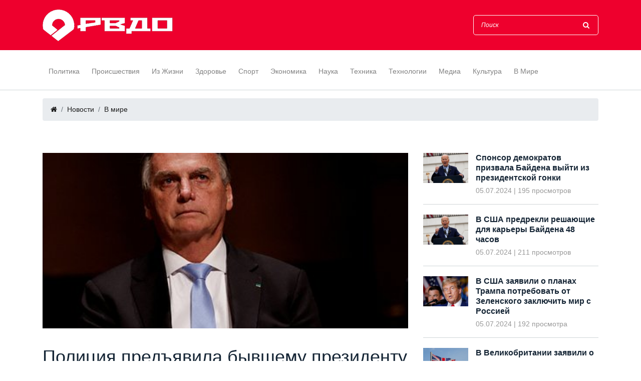

--- FILE ---
content_type: text/html
request_url: https://rvdo.ru/policija-predyavila-byvshemu-prezidentu.html
body_size: 5027
content:
<!DOCTYPE html>
<html lang="en">
<head>
<meta charset="UTF-8">
<title>Полиция предъявила бывшему президенту Бразилии обвинения / РВДО - Российская Виртуальная Деловая Общественность</title>
<meta name="description" content="">
<meta name="keywords" content="российские новости, новости в мире, новостной портал, читать новости онлайн, новости онлайн, в мире, события в россии, обзор новостей">
<meta http-equiv="X-UA-Compatible" content="IE=edge">
<meta name="viewport" content="width=device-width, initial-scale=1, shrink-to-fit=no">
<link rel="stylesheet" href="/design/templates/css/style.css">
<meta name="yandex-verification" content="3805fec8af7ac1af" />
<link href="/design/global/css/style.css" rel="stylesheet" type="text/css">
<link href="/design/global/css/spaces.min.css" rel="stylesheet" type="text/css">
<link rel="apple-touch-icon" sizes="180x180" href="/design/global/favicon/apple-touch-icon.png">
<link rel="icon" type="image/png" href="/design/global/favicon/favicon-32x32.png" sizes="32x32">
<link rel="icon" type="image/png" href="/design/global/favicon/favicon-16x16.png" sizes="16x16">
<link href="/design/global/simpleLightbox/simpleLightbox.css" rel="stylesheet" />
<link href="/design/global/lightslider/lightslider.css" rel="stylesheet" />
</head>
<body class="d-flex flex-column min-vh-100">

<noindex>
  <center>
    <!-- SAPE RTB JS --> 
    <script
    async="async"
    src="https://cdn-rtb.sape.ru/rtb-b/js/919/2/111919.js"
    type="text/javascript">
</script> 
    <!-- SAPE RTB END --> 
    <!-- SAPE RTB DIV 728x90 -->
    <div id="SRTB_568897"></div>
    <!-- SAPE RTB END -->
  </center>
</noindex>

<header class="header">
  <div class="top-header">
    <div class="container">
      <div class="row">
        <div class="col-12">
          <div class="header-content d-flex align-items-center justify-content-between">
            <div class="logo"><a href="https://rvdo.ru/"><img src="/design/templates/image/logo.png" alt="РВДО - Российская Виртуальная Деловая Общественность"></a></div>
            <div class="header-search d-flex align-items-center">
              <div class="search-form">
                <form method="post" action="https://rvdo.ru/search">
                  <input type="search" name="stext" class="form-control" placeholder="Поиск">
                  <input type="hidden" name="method" value="AND">
                  <button type="submit" name="search"><i class="fa fa-search" aria-hidden="true"></i></button>
                </form>
              </div>
            </div>
          </div>
        </div>
      </div>
    </div>
  </div>
  <div class="main-menu" id="stickyMenu">
    <div class="classy-nav-container breakpoint-off">
      <div class="container">
        <nav class="classy-navbar justify-content-between" id="newspaperNav">
          <div class="logo"><a href="https://rvdo.ru/"><img src="/design/templates/image/logo.png" alt="РВДО - Российская Виртуальная Деловая Общественность"></a></div>
          <div class="classy-navbar-toggler"> <span class="navbarToggler"><span></span><span></span><span></span></span> </div>
          <div class="classy-menu">
            <div class="classycloseIcon">
              <div class="cross-wrap"><span class="top"></span><span class="bottom"></span></div>
            </div>
            <div class="classynav">
              <ul>
                <li><a href="https://rvdo.ru/politika">Политика</a></li><li><a href="https://rvdo.ru/proisshestvija">Происшествия</a></li><li><a href="https://rvdo.ru/iz-zhizni">Из жизни</a></li><li><a href="https://rvdo.ru/zdorovyje">Здоровье</a></li><li><a href="https://rvdo.ru/sport">Спорт</a></li><li><a href="https://rvdo.ru/ekonomika">Экономика</a></li><li><a href="https://rvdo.ru/nauka">Наука</a></li><li><a href="https://rvdo.ru/tehnika">Техника</a></li><li><a href="https://rvdo.ru/tehnologii">Технологии</a></li><li><a href="https://rvdo.ru/media">Медиа</a></li><li><a href="https://rvdo.ru/kulytura">Культура</a></li><li><a href="https://rvdo.ru/v-mire">В мире</a></li>
              </ul>
            </div>
          </div>
        </nav>
      </div>
    </div>
  </div>
</header>
<noindex>
  <div align="center"><!-- Место вашей рекламы 468*60 --> 
    <!-- SAPE RTB DIV 468x60 -->
    <div id="SRTB_593643"></div>
    <!-- SAPE RTB END --> 
  </div>
</noindex>


<!-- SAPE 1--> 
<div class="container">
  <div class="row">
    <div class="col-12">  </div>
  </div>
</div>
<!-- // SAPE 1--> 

 <noindex><center>
<!-- SAPE RTB DIV 468x60 -->
<div id="SRTB_593643"></div>
<!-- SAPE RTB END -->
</center></noindex>

<section class="mt-3">
  <div class="container">
    <ul class="breadcrumb">
      <li class="breadcrumb-item"><a href="https://rvdo.ru/"><i class="fa fa-home"></i></a></li>
             
                  <li class="breadcrumb-item"><a href="https://rvdo.ru/news">Новости</a></li>
            <li class="breadcrumb-item"><a href="https://rvdo.ru/v-mire">В мире</a></li>
                </ul>
  </div>
</section>

<!-- над фотографией к посту ---------------------------------------------------->
<noindex><center>
<!-- SAPE RTB DIV 468x60 -->
<div id="SRTB_571873"></div>
<!-- SAPE RTB END -->
</center></noindex>


<section class="mt-5 mb-5">
  <div class="container">
    <div class="row">
      <div class="col-12 col-lg-8">
        <div class="single-blog-post featured-post single-post">           <ul id="image-gallery" class="gallery list-unstyled cS-hidden">
                        <li data-thumb="/uploads/image/news/1d4e7fd637290c911d42680eb68e7761.jpg"><a href="/uploads/image/news/1d4e7fd637290c911d42680eb68e7761.jpg" class="simple-lightbox" title="Полиция предъявила бывшему президенту Бразилии обвинения" style="background:url(/uploads/image/news/1d4e7fd637290c911d42680eb68e7761.jpg)"></a> </li>
                      </ul>
                    <div class="post-data">
            <h1>Полиция предъявила бывшему президенту Бразилии обвинения</h1>
            <div class="post-meta">
              <ul class="post-author">
                <li>05.07.2024</li>
                <li> 185 просмотров </li>
                              </ul>
              <p class="description__credits">Жаир Болсонару. Фото: Amanda Perobelli / Reuters</p><p class="topic-body__content-text">Бывшему президенту Бразилии Жаиру Болсонару предъявили обвинения в присвоении государственного имущества, а также участии в преступном сообществе в рамках расследования дела о ювелирных украшениях. Об этом сообщает G1.</p><p class="topic-body__content-text">По данным федеральной полиции, политик и его бывшие советники могли присвоить драгоценности на миллионы долларов, которые были получены ими в качестве подарков во время его правления Болсонару.</p><p class="topic-body__content-text">Бывшему главе государства были предъявлены обвинения в растрате, присвоении государственного имущества, участии в преступном сообществе и отмывании денег. Политик не признает свою вину.</p> </div>
                        <ul class="pager"><li class="previous"><a href="https://rvdo.ru/velikobritanii-zajavili-1.html" rel="prev" title="Предыдущая запись">&larr; <span>Предыдущая запись</span></a></li><li class="next"><a href="https://rvdo.ru/rossii-zahoteli-sokratity-1.html" rel="next" title="Следующая запись"><span>Следующая запись</span> &rarr;</a></li></ul>
             </div>

<noindex><center><br />
      <div class="social">
        <script src="//yastatic.net/es5-shims/0.0.2/es5-shims.min.js"></script>
        <script src="//yastatic.net/share2/share.js"></script>
        <div class="ya-share2" data-services="collections,vkontakte,facebook,odnoklassniki,moimir,twitter,lj,viber,whatsapp,skype,telegram"></div>
      </div>
<!-- Соц-сети поделиться -->
<br />
<p style="color:red">Если хотите разместить рекламу в этой статье и получить больше внимания читателей нашего сайта, то <a href="/contact"><u>напишите нам</u></a> с указанием адреса страницы!</p>
<br />
    <h3>Есть вопросы? Напишите комментарий</h3>
<div id="sigCommentsBlock"></div>
<script type="text/javascript">
	(function(){
		var host_id = '5106';
		var script = document.createElement('script');
		script.type = 'text/javascript';
		script.async = true;
		script.src = '//sigcomments.com/chat/?host_id='+host_id;
		var ss = document.getElementsByTagName('script')[0]; 
		ss.parentNode.insertBefore(script, ss);
	})();
</script>
</center></noindex>

        </div>
      </div>
            <div class="col-12 col-lg-4">
        <div class="blog-sidebar-area">
          <div class="latest-posts-widget">
			            <div class="single-blog-post small-featured-post d-flex">
              <div class="post-thumb"> <a href="#"><img src="/uploads/image/news/061d5ffedde3f0e40d15b45c0c83d98d.jpg" class="img-fluid" alt="Спонсор демократов призвала Байдена выйти из президентской гонки"></a> </div>
              <div class="post-data">
                <div class="post-meta"> <a href="https://rvdo.ru/sponsor-demokratov-prizvala-bajdena.html" class="post-title">
                  <h6>Спонсор демократов призвала Байдена выйти из президентской гонки</h6>
                  </a>
                  <p class="post-date"><span>05.07.2024</span> | <span>195 просмотров</span></p>
                </div>
              </div>
            </div>
                        <div class="single-blog-post small-featured-post d-flex">
              <div class="post-thumb"> <a href="#"><img src="/uploads/image/news/4083e9d15b424c5a081ff8887fc5c874.jpg" class="img-fluid" alt="В США предрекли решающие для карьеры Байдена 48 часов"></a> </div>
              <div class="post-data">
                <div class="post-meta"> <a href="https://rvdo.ru/ssha-predrekli-reshajushhije.html" class="post-title">
                  <h6>В США предрекли решающие для карьеры Байдена 48 часов</h6>
                  </a>
                  <p class="post-date"><span>05.07.2024</span> | <span>211 просмотров</span></p>
                </div>
              </div>
            </div>
                        <div class="single-blog-post small-featured-post d-flex">
              <div class="post-thumb"> <a href="#"><img src="/uploads/image/news/2dabb6bf452f01707819178f70dbcca4.jpg" class="img-fluid" alt="В США заявили о планах Трампа потребовать от Зеленского заключить мир с Россией"></a> </div>
              <div class="post-data">
                <div class="post-meta"> <a href="https://rvdo.ru/ssha-zajavili-86.html" class="post-title">
                  <h6>В США заявили о планах Трампа потребовать от Зеленского заключить мир с Россией</h6>
                  </a>
                  <p class="post-date"><span>05.07.2024</span> | <span>192 просмотра</span></p>
                </div>
              </div>
            </div>
                        <div class="single-blog-post small-featured-post d-flex">
              <div class="post-thumb"> <a href="#"><img src="/uploads/image/news/58fc7982b27db87ab45644c72201fbe8.jpg" class="img-fluid" alt="В Великобритании заявили о запугивании кандидатов"></a> </div>
              <div class="post-data">
                <div class="post-meta"> <a href="https://rvdo.ru/velikobritanii-zajavili-1.html" class="post-title">
                  <h6>В Великобритании заявили о запугивании кандидатов</h6>
                  </a>
                  <p class="post-date"><span>05.07.2024</span> | <span>206 просмотров</span></p>
                </div>
              </div>
            </div>
                        <div class="single-blog-post small-featured-post d-flex">
              <div class="post-thumb"> <a href="#"><img src="/uploads/image/news/6acf96cdd58d6781140b3610c15a885a.jpg" class="img-fluid" alt="В Британии подвели предварительные итоги парламентских выборов"></a> </div>
              <div class="post-data">
                <div class="post-meta"> <a href="https://rvdo.ru/britanii-podveli-predvaritelynyje.html" class="post-title">
                  <h6>В Британии подвели предварительные итоги парламентских выборов</h6>
                  </a>
                  <p class="post-date"><span>05.07.2024</span> | <span>195 просмотров</span></p>
                </div>
              </div>
            </div>
             

<noindex><br /><center>
<!-- SAPE RTB DIV BLOCK LINKS -->
<div id="SRTB_791364"></div>
<!-- SAPE RTB END -->

<!-- SAPE RTB DIV 240x400 -->
<div id="SRTB_568895"></div>
<!-- SAPE RTB END -->
<br />
<!-- SAPE RTB DIV 300x250 -->
<div id="SRTB_571869"></div>
<!-- SAPE RTB END -->
<br />
<!-- SAPE RTB DIV 240x120 -->
<div id="SRTB_571867"></div>
<!-- SAPE RTB END -->
<br />
<!-- SAPE RTB DIV 300x600 -->
<div id="SRTB_571871"></div>
<!-- SAPE RTB END -->
</center></noindex>

			</div>
        </div>
      </div>
       </div>
  </div>
</section>
 
 
 <!-- SAPE 2--> 
<div class="container">
  <div class="row">
    <div class="col-12">  </div>
  </div>
</div>
<!-- // SAPE 2--> 
 
<footer class="mt-auto footer-area">
  <div class="main-footer-area">
    <div class="container">
      <div class="row">
        <div class="col-12 col-sm-4 text-center text-sm-left">
          <div class="footer-widget-area">
            <div class="footer-logo"><a href="https://rvdo.ru/"><img src="/design/templates/image/logo.png" alt="РВДО - Российская Виртуальная Деловая Общественность"></a></div>
          </div>
        </div>
        <div class="col-12 col-sm-4">
          <div class="footer-widget-area text-center">
            <ul class="justify-content-center">
              &copy; 2018 — 2026<br />
              Полиция предъявила бывшему президенту Бразилии обвинения / РВДО - Российская Виртуальная Деловая Общественность
            </ul>
          </div>
        </div>
        <div class="col-12 col-sm-4 text-center text-sm-right">
          <div class="footer-widget-area"> 
            <noindex> 
              <!-- Yandex.Metrika informer --> 
              <a href="https://metrika.yandex.ru/stat/?id=62279239&amp;from=informer"
target="_blank" rel="nofollow"><img src="https://informer.yandex.ru/informer/62279239/3_0_02031CFF_02031CFF_1_pageviews"
style="width:88px; height:31px; border:0;" alt="Яндекс.Метрика" title="Яндекс.Метрика: данные за сегодня (просмотры, визиты и уникальные посетители)" class="ym-advanced-informer" data-cid="62279239" data-lang="ru" /></a> 
              <!-- /Yandex.Metrika informer --> 
              
              <!-- Yandex.Metrika counter --> 
              <script type="text/javascript" >
   (function(m,e,t,r,i,k,a){m[i]=m[i]||function(){(m[i].a=m[i].a||[]).push(arguments)};
   m[i].l=1*new Date();k=e.createElement(t),a=e.getElementsByTagName(t)[0],k.async=1,k.src=r,a.parentNode.insertBefore(k,a)})
   (window, document, "script", "https://mc.yandex.ru/metrika/tag.js", "ym");

   ym(62279239, "init", {
        clickmap:true,
        trackLinks:true,
        accurateTrackBounce:true
   });
</script>
              <noscript>
              <div><img src="https://mc.yandex.ru/watch/62279239" style="position:absolute; left:-9999px;" alt="" /></div>
              </noscript>
              <!-- /Yandex.Metrika counter --> 
              
              <!-- HotLog --> 
              <span id="hotlog_counter"></span> <span id="hotlog_dyn"></span> 
              <script type="text/javascript">
var hot_s = document.createElement('script');
hot_s.type = 'text/javascript'; hot_s.async = true;
hot_s.src = 'https://js.hotlog.ru/dcounter/2599589.js';
hot_d = document.getElementById('hotlog_dyn');
hot_d.appendChild(hot_s);
</script>
              <noscript>
              <a href="https://click.hotlog.ru/?2599589" target="_blank"><img
src="https://hit27.hotlog.ru/cgi-bin/hotlog/count?s=2599589&amp;im=504" border="0"
alt="HotLog"></a>
              </noscript>
              <!-- /HotLog --> 
              
            </noindex>
             </div>
        </div>
      </div>
    </div>
  </div>
</footer>
<script src="/design/templates/js/jquery/jquery-2.2.4.min.js" type="text/javascript"></script> 
<script src="/design/templates/js/bootstrap/popper.min.js" type="text/javascript"></script> 
<script src="/design/templates/js/bootstrap/bootstrap.min.js" type="text/javascript"></script> 
<script src="/design/templates/js/plugins/plugins.js" type="text/javascript"></script> 
<script src="/design/templates/js/active.js" type="text/javascript"></script> 
<script src="/design/global/simpleLightbox/simpleLightbox.js"></script>
<script>$('a.simple-lightbox').simpleLightbox();</script>
<script src="/design/global/lightslider/lightslider.js"></script>
</body>
</html>


--- FILE ---
content_type: text/css
request_url: https://rvdo.ru/design/templates/css/style.css
body_size: 3239
content:
@import "bootstrap.min.css";

@import "font-awesome.min.css";

@import "classy-nav.min.css";

* {

	margin: 0;

	padding: 0

}

body {

	font-family: roboto, sans-serif;

	font-size: 14px

}

h1, h2, h3, h4, h5, h6 {

	color: #152535;

	line-height: 1.3;

	font-weight: 700

}

p {

	color: #828282;

	font-size: 14px;

	line-height: 2;

	font-weight: 400

}

a, a:hover, a:focus {

	-webkit-transition-duration: 500ms;

	transition-duration: 500ms;

	text-decoration: none;

	outline: 0 solid transparent;

	color: #1c1c1c;

	font-weight: 500;

	font-size: 14px;

}

clearfix:after, clearfix:before {

	content: " ";

	/* Older browser do not support empty content */

	visibility: hidden;

	display: block;

	height: 0;

	clear: both;

}

ul, ol {

	margin: 0

}

ul li, ol li {

	list-style: none

}

img {

	height: auto;

	max-width: 100%

}

.section-heading {

	position: relative;

	z-index: 1;

	margin-bottom: 50px;

	border-bottom: 1px solid #d0d5d8

}

.section-heading h1 {

	font-size: 16px;

	margin-bottom: 0;

	line-height: 45px;

	height: 45px;

	min-width: 140px;

	padding: 0 30px;

	background-color: #ee002d;

	color: #fff;

	font-weight: 700;

	display: inline-block;

	text-align: center

}

#scrollUp {

	background-color: #ee002d;

	border-radius: 0;

	bottom: 60px;

	box-shadow: 0 2px 6px 0 rgba(0,0,0,.3);

	color: #fff;

	font-size: 24px;

	height: 40px;

	line-height: 38px;

	right: 60px;

	text-align: center;

	width: 40px;

	-webkit-transition-duration: 500ms;

	transition-duration: 500ms

}

#scrollUp:hover {

	background-color: #000

}



@media only screen and (max-width:767px) {

#scrollUp {

	bottom: 30px;

	right: 30px

}

}

.header {
	position: relative;
	z-index: 10000;
	width: 100%
}
.header .top-header {
	width: 100%;
	height: 100px;
	background-color: #ee002d;
	position: relative;
	z-index: 1
}

@media only screen and (min-width:768px) and (max-width:991px) {
.header .top-header {
	height: 70px
}
}

@media only screen and (max-width:767px) {
.header .top-header {
	height: 70px
}
}

@media screen and (max-width:986px) {
.blog-sidebar-area {
	margin-top: 35px;
}
}



.header .top-header .header-content {

	width: 100%;

	height: 100px;

	background-color: #ee002d;

	position: relative;

	z-index: 1

}



@media only screen and (min-width:768px) and (max-width:991px) {

.header .top-header .header-content {

	height: 70px

}

}



@media only screen and (max-width:767px) {

.header .top-header .header-content {

	height: 70px

}

}

.header .top-header .header-content .logo a {

	display: block

}



@media only screen and (min-width:768px) and (max-width:991px) {

.header .top-header .header-content .logo a {

	display: none

}

}



@media only screen and (max-width:767px) {

.header .top-header .header-content .logo a {

	display: none

}

}

.header .top-header .header-search {

	position: relative;

	z-index: 1

}



@media only screen and (min-width:576px) and (max-width:767px) {

.header .top-header .header-search {

	margin-left: 30px

}

}

.header .top-header .header-search .login a {

	display: inline-block;

	padding: 0 10px;

	color: #fff

}

.header .top-header .header-search .search-form form {

	width: 250px;

	height: 40px;

	position: relative;

	z-index: 2;

	margin-left: 50px

}



@media only screen and (min-width:768px) and (max-width:991px) {

.header .top-header .header-search .search-form form {

	width: 400px

}

}



@media only screen and (max-width:767px) {

.header .top-header .header-search .search-form form {

	margin-left: 0;

	width: 160px

}

}



@media only screen and (min-width:480px) and (max-width:767px) {

.header .top-header .header-search .search-form form {

	margin-left: 0;

	width: 300px

}

}



@media only screen and (min-width:576px) and (max-width:767px) {

.header .top-header .header-search .search-form form {

	width: 320px

}

}

.header .top-header .header-search .search-form form input {

	width: 100%;

	height: 100%;

	border: 1px solid #fff;

	border-radius: 5px;

	background-color: transparent;

	padding: 0 15px;

	font-size: 12px;

	font-style: italic;

	color: #fff

}

.header .top-header .header-search .search-form form input.form-control {

	box-shadow: none

}

.header .top-header .header-search .search-form form button {

	width: 50px;

	height: 100%;

	position: absolute;

	top: 0;

	right: 0;

	z-index: 10;

	border: none;

	background-color: transparent;

	color: #fff;

	cursor: pointer;

	outline: none

}

.header .top-header .header-search .search-form form .form-control::-webkit-input-placeholder {

color:#fff;

opacity:1

}

.header .top-header .header-search .search-form form .form-control::-moz-placeholder {

color:#fff;

opacity:1

}

.header .top-header .header-search .search-form form .form-control:-ms-input-placeholder {

color:#fff;

opacity:1

}

.header .top-header .header-search .search-form form .form-control::-ms-input-placeholder {

color:#fff;

opacity:1

}

.header .top-header .header-search .search-form form .form-control::placeholder {

color:#fff;

opacity:1

}

.header .main-menu {

	position: relative;

	width: 100%;

	z-index: 100;

	height: 80px;

	border-bottom: 1px solid #d0d5d8

}



@media only screen and (min-width:768px) and (max-width:991px) {

.header .main-menu {

	background-color: #152535

}

}



@media only screen and (max-width:767px) {

.header .main-menu {

	background-color: #152535;

	height: 70px

}

}

.header .main-menu .classy-nav-container {

	background-color: transparent

}

.header .main-menu .classy-navbar {

	height: 80px;

	padding: 0

}



@media only screen and (max-width:767px) {

.header .main-menu .classy-navbar {

	height: 70px

}

}

.header .main-menu .classy-navbar .logo {

	display: none

}

.header .main-menu .classy-navbar .logo a {

	display: block;

	max-width: 160px

}



@media only screen and (min-width:768px) and (max-width:991px) {

.header .main-menu .classy-navbar .logo {

	display: block

}

}



@media only screen and (max-width:767px) {

.header .main-menu .classy-navbar .logo {

	display: block

}

}

.header .main-menu .classy-navbar .classynav ul li a {

	font-weight: 500

}

.header .main-menu .classy-navbar .classynav ul li a:hover, .header .main-menu .classy-navbar .classynav ul li a:focus {

	font-weight: 500;

	color: #ee002d

}

.header .main-menu .classy-navbar .classynav>ul>li>a {

	text-transform: capitalize;

	padding: 12px 12px 11px;

	background-color: transparent;

	line-height: 1;

	color: #828282;

	font-weight: 500

}

.header .main-menu .classy-navbar .classynav>ul>li>a:hover, .header .main-menu .classy-navbar .classynav>ul>li>a:focus {

	color: #1c1c1c

}

.header .main-menu .classy-navbar .classynav>ul>li.active>a {

	position: relative;

	z-index: 1;

	color: #1c1c1c

}

.header .main-menu .classy-navbar .classynav>ul>li.active>a::before {

	background-color: #f7f7f7;

	width: 100%;

	height: 3px;

	position: absolute;

	top: -26px;

	left: 0;

	content: '';

	z-index: 10

}



@media only screen and (min-width:768px) and (max-width:991px) {

.header .main-menu .classy-navbar .classynav>ul>li.active>a::before {

	display: none

}

}



@media only screen and (max-width:767px) {

.header .main-menu .classy-navbar .classynav>ul>li.active>a::before {

	display: none

}

}

.header .is-sticky #stickyMenu {

	background-color: #fff;

	box-shadow: 0 5px 30px rgba(0,0,0,.15);

	border-bottom: none

}



@media only screen and (min-width:768px) and (max-width:991px) {

.header .is-sticky #stickyMenu {

	background-color: #152535

}

}



@media only screen and (max-width:767px) {

.header .is-sticky #stickyMenu {

	background-color: #152535

}

}



@media only screen and (max-width:767px) {

.hero-area .breaking-news-area .ticker ul li a {

	font-size: 12px

}

}

.hero-add {

	position: relative;

	z-index: 1

}



@media only screen and (min-width:768px) and (max-width:991px) {

.hero-add {

	margin-top: 80px;

	text-align: center

}

}



@media only screen and (max-width:767px) {

.hero-add {

	margin-top: 80px;

	text-align: center

}

}

.single-blog-post {

	position: relative;

	z-index: 1

}

.single-blog-post .post-thumb {

	position: relative;

}

.single-blog-post .post-thumb .btn {

	position: absolute;

	right: 2%;

	top: 2%;

	z-index: 2;

}

.single-blog-post .post-thumb a {

	display: block;

	position: relative;

	overflow: hidden;

}

.load-more {

	display: none;

	text-align: center;

	padding: 10px 0;

	width: 100%;

	clear: both;

}

.load-more i {

	color: red;

	font-size: 36px;

}

/* Circle */



.single-blog-post .post-thumb a::before {

	position: absolute;

	top: 50%;

	left: 50%;

	z-index: 2;

	display: block;

	content: "";

	width: 0;

	height: 0;

	background: rgba(255, 255, 255, 0.2);

	border-radius: 100%;

	-webkit-transform: translate(-50%, -50%);

	transform: translate(-50%, -50%);

	opacity: 0;

}

.single-blog-post .post-thumb a:hover::before {

	-webkit-animation: circle 0.75s;

	animation: circle 0.75s;

}

@-webkit-keyframes circle {

 0% {

 opacity: 1;

}

 40% {

 opacity: 1;

}

 100% {

 width: 200%;

 height: 200%;

 opacity: 0;

}

}

@keyframes circle {

 0% {

 opacity: 1;

}

 40% {

 opacity: 1;

}

 100% {

 width: 200%;

 height: 200%;

 opacity: 0;

}

}

.single-blog-post .post-data {

	padding: 30px 0

}

.single-blog-post .post-data .post-catagory {

	font-size: 14px;

	color: #ee002d;

	text-transform: uppercase;

	font-weight: 700;

	margin-bottom: 10px;

	display: block

}

.single-blog-post .post-data {

	display: block

}

.single-blog-post .post-data h2 {
	font-size: 16px;
	-webkit-transition-duration: 500ms;
	transition-duration: 500ms;

}

.single-blog-post .post-data h2:hover, .single-blog-post .post-data h2:focus {

	color: #ee002d

}

.single-blog-post .post-data .post-meta .post-date {

	color: #989898;

	display: block

}

.single-blog-post.style-3 {

	margin-bottom: 15px

}

.single-blog-post.style-3 .post-data {

	padding: 15px 0

}

.single-blog-post.style-3 .post-data h2 {

	line-height: 1.7;

}

.single-blog-post.style-3 .post-data h2 a {

	font-size: 18px;

}

.single-blog-post.featured-post {

	position: relative;

	z-index: 1

}

.single-blog-post.featured-post .post-data {

	padding: 30px 0

}

.single-blog-post.featured-post .post-data h1 {

	font-size: 36px;

	line-height: 1.2;

	margin-bottom: 20px;

	font-weight: 500

}





@media only screen and (max-width:767px) {

.single-blog-post.featured-post .post-data h1 {

	font-size: 24px !important

}

}

.single-blog-post.featured-post .post-data .post-author {

	margin-bottom: 15px;

	width: 100%

}

.single-blog-post.featured-post .post-data .post-author li {

	display: inline-block;

	padding-right: 10px;

}

.single-blog-post.featured-post.single-post .post-data {

	padding: 30px 0

}

.single-blog-post.featured-post.single-post .post-data p {

	margin-bottom: 30px

}

.single-blog-post.featured-post.single-post .post-data .related--post {

	display: block;

	font-size: 18px;

	color: #2c61db;

	margin: 40px 0

}

.single-blog-post.featured-post.single-post .post-data .related--post:hover, .single-blog-post.featured-post.single-post .post-data .related--post:focus {

	color: #ee002d

}

.single-blog-post.small-featured-post {

	position: relative;

	z-index: 1;

	border-bottom: 1px solid #d0d5d8;

	padding: 20px 0

}

.single-blog-post.small-featured-post .post-thumb {

	-webkit-box-flex: 0;

	-ms-flex: 0 0 90px;

	flex: 0 0 90px;

	max-width: 90px;

	width: 90px;

	margin-right: 15px

}

.single-blog-post.small-featured-post .post-data {

	padding: 0

}

.single-blog-post.small-featured-post .post-data .post-catagory {

	margin-bottom: 10px;

	line-height: 1

}

.single-blog-post.small-featured-post .post-data h2 {

	font-size: 14px;

	line-height: 1.6;

	margin-bottom: 10px;

	font-weight: 700

}

.single-blog-post.small-featured-post .post-data .post-date {

	margin-bottom: 0;

	line-height: 1

}

.single-blog-post.small-featured-post:first-child {

	padding-top: 0

}

.single-blog-post.small-featured-post:last-child {

	padding-bottom: 0;

	border-bottom: none

}

.footer-area {

	padding: 10px 0;

	width: 100%;

	background-color: #02031c

}



.footer-area .footer-widget-area {
	width: 100%;
	text-align: center;
	margin: 10px 0;
	color: #fff;
	font-size: 12px;

}



.footer-area .footer-widget-area ul li {

	display:inline-block;

	padding-right: 10px;

}

.footer-area .footer-widget-area ul li a{

	color: #fff;

}

.pagination-outer {

	text-align: center;

}

.pagination {

	font-family: 'Noto Sans', sans-serif;

	display: inline-flex;

	border-radius: 0;

}

.pagination li a.page-link {
	color: #fff;
	background-color: #ee002d;
	font-size: 23px;
	font-weight: 600;
	line-height: 23px;
	height: 40px;
	min-width: 40px;
	margin: 0 5px;
	border-radius: 0;
	border: none;
	display: block;
	position: relative;
	z-index: 1;
	transition: all 0.3s ease 0s;
}

.pagination li span.page-link {
	color: #000;
	background-color: #fff;
	height: 40px;
	min-width: 40px;
	font-size: 23px;
	font-weight: 600;
	line-height: 23px;
	border-radius: 0;
	border: none;
}

.pagination li.active a.page-link, .pagination li a.page-link:hover, .pagination li.active a.page-link:hover {
	color: #ee002d !important;
	background-color: #fff !important;
}
.pagination li.active a.page-link:focus {
	/*background-color: #ee002d;*/
}
.pagination li .page-link:before {
	content: '';
	/*background-color: #ee002d;*/
	height: 100%;
	width: 100%;
	opacity: 0;
	transform: scale(0);
	position: absolute;
	left: 0;
	top: 0;
	z-index: -1;
	transition: all 0.3s ease 0s;
}

.pagination li.active .page-link:before, .pagination li .page-link:hover:before {
	box-shadow: 0 0 3px rgba(0,0,0,0.3);
	opacity: 1;
	transform: scale(1);
}
@media only screen and (max-width: 480px) {
	.pagination {
		font-size: 0;
		display: block;
	}
	.pagination li {
		display: inline-block;
		margin: 0 0 10px;
	}
	.pagination li a.page-link {
		min-width: 35px;
	}

	.SRTB_568897 a{max-width:100% !important;width:100% !important;height:auto !important;}
	.SRTB_568897 img{max-width:100% !important;width:100% !important;height:auto !important;}

	.rotaban_260370 a{max-width:100% !important;width:100% !important;height:auto !important;}
	.rotaban_260370 img{max-width:100% !important;width:100% !important;height:auto !important;}
}

--- FILE ---
content_type: text/css
request_url: https://rvdo.ru/design/global/css/style.css
body_size: 3240
content:
@charset "utf-8";
.badge-warning {
	font-size: 24px;
}
.badge-warning i {
	font-size: 18px;
}
.table>tbody>tr>th, .table>tfoot>tr>th, .table>thead>tr>th {
	padding: 10px
}
.table>tbody>tr>td, .table>tfoot>tr>td {
	vertical-align: top;
}
.table thead {
	color: #000000;
}

@media screen and (max-width: 925px) {
.table thead {
	display: none;
}
.table .text-center, .table .text-right {
	text-align: left !important;
}
.table .text-center, .table .text-right {
	text-align: left !important;
}
.table tbody td {
	display: block;
	padding: .6rem !important;
}
.table tbody td:before, .table tfoot td:before {
	content: attr(data-th);
	font-weight: bold;
	display: inline-block;
	width: 8rem;
	float: left;
}
.table tfoot td {
	display: block;
}
.table tfoot td .btn-warning, .table tfoot td .btn-success {
	display: block;
}
.table td .input-group {
	width: 50%;
}
}
.skill-bar {
	width: 100%;
	height: 2px;
	background: #fff4ea;
}
.skill-bar-progress {
	width: 0%;
	height: 100%;
	background: #ed923e;
}
.ui-slider-horizontal {
	height: 8px;
	background: #D7D7D7;
	border: 1px solid #BABABA;
	box-shadow: 0 1px 0 #FFF, 0 1px 0 #CFCFCF inset;
	clear: both;
	margin: 8px 0;
	-webkit-border-radius: 6px;
	-moz-border-radius: 6px;
	-ms-border-radius: 6px;
	-o-border-radius: 6px;
	border-radius: 6px;
}
.ui-slider {
	position: relative;
	text-align: left;
}
.ui-slider-horizontal .ui-slider-range {
	top: -1px;
	height: 100%;
}
.ui-slider .ui-slider-range {
	position: absolute;
	z-index: 1;
	height: 8px;
	font-size: .7em;
	display: block;
	border: 1px solid #e56142;
	box-shadow: 0 1px 0 #ed923e inset;
	-moz-border-radius: 6px;
	-webkit-border-radius: 6px;
	-khtml-border-radius: 6px;
	border-radius: 6px;
	background: #ed923e;
	background-image: url('[data-uri]…pZHRoPSIxMDAlIiBoZWlnaHQ9IjEwMCUiIGZpbGw9InVybCgjZ3JhZCkiIC8+PC9zdmc+IA==');
	background-size: 100%;
	background-image: -webkit-gradient(linear, 50% 0, 50% 100%, color-stop(0%, #e56142), color-stop(100%, #ed923e));
	background-image: -webkit-linear-gradient(top, #e56142, #ed923e);
	background-image: -moz-linear-gradient(top, #e56142, #ed923e);
	background-image: -o-linear-gradient(top, #e56142, #ed923e);
	background-image: linear-gradient(top, #e56142, #ed923e);
}
.ui-slider .ui-slider-handle {
	border-radius: 50%;
	background: #F9FBFA;
	background-image: url('[data-uri]…pZHRoPSIxMDAlIiBoZWlnaHQ9IjEwMCUiIGZpbGw9InVybCgjZ3JhZCkiIC8+PC9zdmc+IA==');
	background-size: 100%;
	background-image: -webkit-gradient(linear, 50% 0, 50% 100%, color-stop(0%, #C7CED6), color-stop(100%, #F9FBFA));
	background-image: -webkit-linear-gradient(top, #C7CED6, #F9FBFA);
	background-image: -moz-linear-gradient(top, #C7CED6, #F9FBFA);
	background-image: -o-linear-gradient(top, #C7CED6, #F9FBFA);
	background-image: linear-gradient(top, #C7CED6, #F9FBFA);
	width: 22px;
	height: 22px;
	-webkit-box-shadow: 0 2px 3px -1px rgba(0, 0, 0, 0.6), 0 -1px 0 1px rgba(0, 0, 0, 0.15) inset, 0 1px 0 1px rgba(255, 255, 255, 0.9) inset;
	-moz-box-shadow: 0 2px 3px -1px rgba(0, 0, 0, 0.6), 0 -1px 0 1px rgba(0, 0, 0, 0.15) inset, 0 1px 0 1px rgba(255, 255, 255, 0.9) inset;
	box-shadow: 0 2px 3px -1px rgba(0, 0, 0, 0.6), 0 -1px 0 1px rgba(0, 0, 0, 0.15) inset, 0 1px 0 1px rgba(255, 255, 255, 0.9) inset;
	-webkit-transition: box-shadow .3s;
	-moz-transition: box-shadow .3s;
	-o-transition: box-shadow .3s;
	transition: box-shadow .3s;
}
.ui-slider .ui-slider-handle {
	position: absolute;
	z-index: 2;
	width: 22px;
	height: 22px;
	cursor: default;
	border: none;
	cursor: pointer;
}
.ui-slider .ui-slider-handle:after {
	content: "";
	position: absolute;
	width: 8px;
	height: 8px;
	border-radius: 50%;
	top: 50%;
	margin-top: -4px;
	left: 50%;
	margin-left: -4px;
	background: #e56142;
	-webkit-box-shadow: 0 1px 1px 1px rgba(229, 97, 66, 0.7) inset, 0 1px 0 0 #FFF;
	-moz-box-shadow: 0 1px 1px 1px rgba(229, 97, 66, 0.7) inset, 0 1px 0 0 white;
	box-shadow: 0 1px 1px 1px rgba(229, 97, 66, 0.7) inset, 0 1px 0 0 #FFF;
}
.ui-slider-horizontal .ui-slider-handle {
	top: -.5em;
	margin-left: -.6em;
}
.ui-slider a:focus {
	outline: none;
}
#slider-container, .reset-sort {
	margin-top: 15px;
}
.purchase {
	width: 40px;
	height: 40px;
	padding: 0;
	margin: 0;
	position: relative;
	text-align: center;
}
.purchase a {
	color: #fff;
	font-size: 24px;
	text-decoration: none;
	cursor: pointer;
	display: inline-block;
}
.purchase a:hover {
	color: #eee;
}
.purchase .count {
	color: #fff;
	background-color: #a60b0b;
	border: solid 1px #000;
	border-radius: 50%;
	font-size: 12px;
	width: 20px;
	height: 20px;
	right: -3px;
	top: -3px;
	position: absolute;
	display: block;
}
.ribbon-box {
	position: relative;
}
.ribbon {
	width: 100px;
	height: 100px;
	overflow: hidden;
	position: absolute;
	top: -10px;
	left: -10px;
	z-index: 100;
}
.ribbon::before, .ribbon::after {
	position: absolute;
	z-index: -1;
	content: '';
	display: block;
}
.ribbon span {
	position: absolute;
	display: block;
	width: 175px;
	padding: 3px 0;
	color: #fff;
	font-size: 14px;
	font-weight: 700;
	text-shadow: 0 1px 1px rgba(0,0,0,.2);
	text-transform: uppercase;
	text-align: center;
	right: -25px;
	top: 30px;
	transform: rotate(-45deg);
	box-shadow: 0 5px 10px rgba(0,0,0,.1);
}
.ribbon.color1::before, .ribbon.color1::after {
	border-top-color: transparent;
	border-left-color: transparent;
}
.ribbon.color1::before {
	border: 5px solid #CDA600;
	top: 0;
	right: 0;
}
.ribbon.color1::after {
	border: 5px solid #CDA600;
	bottom: 0;
	left: 0;
}
.ribbon.color1 span {
	background-color: #FCAC00;
}
.ribbon.color2::before, .ribbon.color2::after {
	border-bottom-color: transparent;
	border-right-color: transparent;
}
.ribbon.color2::before {
	border: 5px solid #BC0306;
	bottom: 0;
	left: 0;
}
.ribbon.color2::after {
	border: 5px solid #BC0306;
	top: 0;
	right: 0;
}
.ribbon.color2 span {
	background-color: #E50104;
}
.ribbon.color3::before, .ribbon.color3::after {
	border-bottom-color: transparent;
	border-right-color: transparent;
}
.ribbon.color3::before {
	border: 5px solid #058E00;
	bottom: 0;
	left: 0;
}
.ribbon.color3::after {
	border: 5px solid #058E00;
	top: 0;
	right: 0;
}
.ribbon.color3 span {
	background-color: #1BCF00;
}
.g-recaptcha {
	float: left
}
.pager {
  padding-left: 0;
  margin: 20px 0;
  text-align: center;
  list-style: none;
}
.pager li {
  display: inline;
}
.pager li > a,
.pager li > span {
  display: inline-block;
  padding: 5px 14px;
  background-color: #fff;
  border: 1px solid #ddd;
  border-radius: 15px;
}
.pager li > a:hover,
.pager li > a:focus {
  text-decoration: none;
  background-color: #eee;
}
.pager .next > a,
.pager .next > span {
  float: right;
}
.pager .previous > a,
.pager .previous > span {
  float: left;
}
.pager .disabled > a,
.pager .disabled > a:hover,
.pager .disabled > a:focus,
.pager .disabled > span {
  color: #777;
  cursor: not-allowed;
  background-color: #fff;
}

@media (max-width:1000px) {
.g-recaptcha {
	-webkit-transform: scale(0.84);
	-moz-transform: scale(0.84);
	-ms-transform: scale(0.84);
	-o-transform: scale(0.84);
	transform: scale(0.84);
	-webkit-transform-origin: 0 0;
	-moz-transform-origin: 0 0;
	-ms-transform-origin: 0 0;
	-o-transform-origin: 0 0;
	transform-origin: 0 0;
filter: progid:DXImageTransform.Microsoft.Matrix(M11=0.84, M12=0, M21=0, M22=0.84, SizingMethod='auto expand');
}
}

@media screen and (max-width: 480px) {
.site.pagination > li:not(:nth-child(2)):not(:nth-last-child(2)) {
/*display: none;*/
}
.pager span {
	display:none;
}

.basket-done .btn-warning {
	display: none;
}
.basket-done .pull-right {
	float: none !important;
}
}
.contact .info {
	color: #fff;
	background: #f9f9f9;
	text-shadow: 3px 0px 1px rgba(0,0,0,0.1);
	border-top-left-radius: 0.5rem;
	border-bottom-left-radius: 0.5rem;
	height: 100%;
	padding: 1rem;
}
.contact .info ul li {
	margin-bottom: 2rem;
}
.contact .info h4 {
	color: #000;
	margin-bottom: 1rem;
}
.contact .info h4 i {
	border: rgba(255, 255, 255, 0.5) 1px solid;
	background-color: #FFFFFF;
	border-radius: 50%;
	width: 50px;
	height: 50px;
	text-align: center;
	margin-right: 1rem;
	padding: 0.7rem 0;
}
.contact .info ul li p {
	font-size: 1rem;
	padding-left: 3rem;
}
.contact .info ul li p a {
	color: #fff;
	font-size: 1.1rem;
	text-decoration: none;
}
.contact .info ul li p a:hover {
	color: rgba(255, 255, 255, 0.7);
}
.contact #map {
	width: 100%;
	height: 200px;
}
.contact textarea {
	resize: none;
}
.contact input, .contact textarea {
	background: none;
	font-size: 1rem;
	padding: 10px 10px 10px 5px;
	display: block;
	width: 100%;
	border: none;
	border-radius: 0;
	border-bottom: 1px solid #c6c6c6;
}
.contact input:focus, .contact textarea:focus {
	outline: none;
}
.contact input:focus ~ label, .contact textarea:focus ~ label {
	top: -14px;
	font-size: 12px;
	color: #f9f9f9;
}
.contact input:focus ~ span:before, .contact textarea:focus ~ span:before {
	width: 100%;
}
.contact .form-group {
	position: relative;
	margin-bottom: 1.5rem;
}
.contact label {
	color: #c6c6c6;
	font-size: 16px;
	font-weight: normal;
	position: absolute;
	pointer-events: none;
	left: 5px;
	top: 10px;
	transition: 300ms ease all;
}
.contact span {
	position: relative;
	display: block;
	width: 100%;
}
.contact span:before {
	content: '';
	height: 2px;
	width: 0;
	bottom: 0px;
	position: absolute;
	background: #f9f9f9;
	transition: 300ms ease all;
	left: 0%;
}
.detail .info, .formcart .info {
	width: 100%;
	background-color: #f9f9f9;
	overflow: hidden;
}
.detail .info li, .formcart .info li {
	display: inline-block;
}
.detail .info .price, .formcart .info .price {
	color: #FFFFFF;
	font-size: 1.8rem;
	background: #f27a24;
	height: 50px !important;
	line-height: 50px;
	padding: 0 20px;
	position: relative;
}
.detail .info .price i, .formcart .info .price i {
	font-size: 1.5rem;
}
.detail .info .price:after, .formcart .info .price:after {
	content: "";
	position: absolute;
	top: 0;
	right: -25px;
	width: 0;
	height: 0;
	border-style: solid;
	border-width: 25px 0 25px 25px;
	border-color: transparent transparent transparent #f27a24;
	line-height: 0px;
	_border-color: #000000 #000000 #000000 #f27a24;
_filter: progid:DXImageTransform.Microsoft.Chroma(color='#000000');
}
.detail .info .output, .formcart .info .output {
	font-size: 1.0rem;
	font-style: italic;
	height: 50px !important;
	line-height: 50px;
	padding: 0 20px;
}
.detail .text {
	font-size: 1.0rem;
}
.cart ul li, .purchase ul li {
	display: inline-block;
}
.cart ul li:last-child, .purchase ul li:last-child {
	margin-left: 0.5rem;
}
.contact .info {
	color: #fff;
	background: #f9f9f9;
	text-shadow: 3px 0px 1px rgba(0,0,0,0.1);
	border-top-left-radius: 0.5rem;
	border-bottom-left-radius: 0.5rem;
	height: 100%;
	padding: 1rem;
}
.contact .info ul li {
	margin-bottom: 2rem;
}
.contact .info h4 {
	color: #000;
	margin-bottom: 1rem;
}
.contact .info h4 i {
	border: rgba(255, 255, 255, 0.5) 1px solid;
	background-color: #FFFFFF;
	border-radius: 50%;
	width: 50px;
	height: 50px;
	text-align: center;
	margin-right: 1rem;
	padding: 0.7rem 0;
}
.contact .info ul li p {
	font-size: 1rem;
	padding-left: 3rem;
}
.contact .info ul li p a {
	color: #fff;
	font-size: 1.1rem;
	text-decoration: none;
}
.contact .info ul li p a:hover {
	color: rgba(255, 255, 255, 0.7);
}
.contact #map {
	width: 100%;
	height: 200px;
}
.contact textarea {
	resize: none;
}
.contact input, .contact textarea {
	background: none;
	font-size: 1rem;
	padding: 10px 10px 10px 5px;
	display: block;
	width: 100%;
	border: none;
	border-radius: 0;
	border-bottom: 1px solid #c6c6c6;
}
.contact input:focus, .contact textarea:focus {
	outline: none;
}
.contact input:focus ~ label, .contact textarea:focus ~ label {
	top: -14px;
	font-size: 12px;
	color: #f9f9f9;
}
.contact input:focus ~ span:before, .contact textarea:focus ~ span:before {
	width: 100%;
}
.contact .form-group {
	position: relative;
	margin-bottom: 1.5rem;
}
.contact label {
	color: #c6c6c6;
	font-size: 16px;
	font-weight: normal;
	position: absolute;
	pointer-events: none;
	left: 5px;
	top: 10px;
	transition: 300ms ease all;
}
.contact span {
	position: relative;
	display: block;
	width: 100%;
}
.contact span:before {
	content: '';
	height: 2px;
	width: 0;
	bottom: 0px;
	position: absolute;
	background: #f9f9f9;
	transition: 300ms ease all;
	left: 0%;
}

@media screen and (max-width: 1004px) {
.contact .pull-right {
	float: none;
	margin-top: 1rem;
}
}
@media screen and (max-width: 778px) {
	.detail .text{
	margin: 25px 0;
	
	
}
}

--- FILE ---
content_type: application/javascript
request_url: https://rvdo.ru/design/templates/js/active.js
body_size: 655
content:
(function($){'use strict';var browserWindow=$(window);browserWindow.on('load',function(){$('#preloader').fadeOut('slow',function(){$(this).remove();});});$.simpleTicker($("#breakingNewsTicker"),{speed:1000,delay:3000,easing:'swing',effectType:'roll'});$.simpleTicker($("#internationalTicker"),{speed:1000,delay:4000,easing:'swing',effectType:'roll'});if($.fn.classyNav){$('#newspaperNav').classyNav();}
if($.fn.scrollUp){browserWindow.scrollUp({scrollSpeed:1500,scrollText:'<i class="fa fa-angle-up"></i>'});}

if($.fn.sticky){$("#stickyMenu").sticky({topSpacing:0});}

$('a[href="#"]').click(function($){$.preventDefault()});})(jQuery);


$(document).ready(function(){
    $(window).scroll(function(){
        var FirstDate = $('.load-more').attr('data-firstdate');
        var lastDate = $('.load-more').attr('data-lastdate');
        if(($(window).scrollTop() == $(document).height() - $(window).height()) && (lastDate != 0)){
            $.ajax({
                type:'POST',
                url:'/inc/postlist.php',
                data:'date='+lastDate + '&first=' + FirstDate,
                beforeSend:function(){
                    $('.load-more').show();
                },
                success:function(html){
                    $('.load-more').remove();
                    $('.postlist').append(html);
                }
            });
        }
    });
});